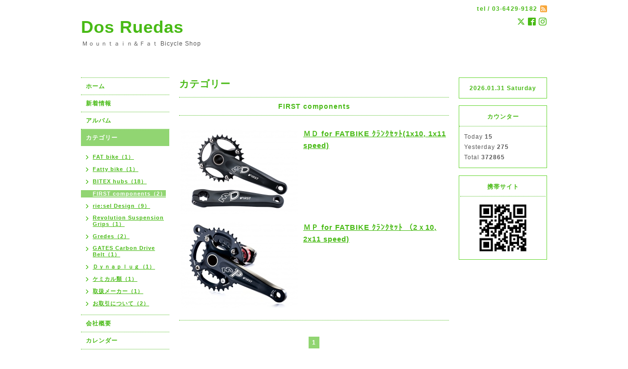

--- FILE ---
content_type: text/html; charset=utf-8
request_url: https://dosruedas.co.jp/menu/c321667
body_size: 3103
content:
<!DOCTYPE html PUBLIC "-//W3C//DTD XHTML 1.0 Transitional//EN" "http://www.w3.org/TR/xhtml1/DTD/xhtml1-transitional.dtd">
<html xmlns="http://www.w3.org/1999/xhtml" xml:lang="ja" lang="ja">
<head>
<meta http-equiv="content-type" content="text/html; charset=utf-8" />
<title>カテゴリー &gt; FIRST components - Dos Ruedas</title>
<meta name="viewport" content="width=device-width, initial-scale=1, maximum-scale=1, user-scalable=yes" />
<meta name="keywords" content="mtb,fatbike,bitex,first,pinion,自転車,山王" />
<meta name="description" content="カテゴリー &gt; FIRST components | Ｍｏｕｎｔａｉｎ＆Ｆａｔ Bicycle Shop" />
<meta property="og:title" content="Dos Ruedas" />
<meta property="og:image" content="https://cdn.goope.jp/34084/1603091919135ey6.jpg" />
<meta property="og:site_name" content="Dos Ruedas" />
<meta http-equiv="content-style-type" content="text/css" />
<meta http-equiv="content-script-type" content="text/javascript" />

<link rel="alternate" type="application/rss+xml" title="Dos Ruedas / RSS" href="/feed.rss" />
<style type="text/css" media="all">@import "/style.css?329051-1488524544";</style>
<script type="text/javascript" src="/assets/jquery/jquery-1.9.1.min.js"></script>
<script type="text/javascript" src="/js/tooltip.js"></script>
<script type="text/javascript" src="/assets/responsiveslides/responsiveslides.min.js"></script>
<script type="text/javascript" src="/assets/colorbox/jquery.colorbox-min.js"></script>

    <script>
      $(document).ready(function(){
      $("#main").find(".thickbox").colorbox({rel:'thickbox',maxWidth: '98%'});
      });
    </script>

</head>

<body id="menu">
<div id="wrapper">
<div id="wrapper_inner">

<!-- ヘッダー部分ここから // -->
<div id="header">
<div id="header_inner">


    <div class="shop_title">
        <div class="shop_rss shop_rss_sp"><a href="/feed.rss"><img src="/img/icon/rss2.png" /></a></div>
        <div class="shop_tel shop_tel_sp">tel&nbsp;/&nbsp;03-6429-9182</div>
        
        <div class="header_social_wrap">
                  
          <a href="https://twitter.com/DosMucca" target="_blank">
            <span class="icon-twitter"></span>
          </a>
          

          
          <a href="https://www.facebook.com/502917663077761" target="_blank">
            <span class="icon-facebook"></span>
          </a>
               

          
          <a href="https://www.instagram.com/dosruedas.jp/" target="_blank">
            <span class="icon-instagram"></span>
          </a>
                        
       </div>           
    </div>


  <div class="site_title">
    <h1 class="site_logo"><a href="https://dosruedas.co.jp">Dos Ruedas</a></h1>
    <div class="site_description site_description_smartphone">Ｍｏｕｎｔａｉｎ＆Ｆａｔ Bicycle Shop</div>
  </div>


</div>
</div>
<!-- // ヘッダー部分ここまで -->


<div id="contents">
<div id="contents_inner">


  <!-- メイン部分ここから -->
  <div id="main">
  <div id="main_inner">

    


    


    


    
    <!----------------------------------------------

      ページ：メニュー

    ---------------------------------------------->
<h2 class="page_title">カテゴリー</h2>
    <div class="menu_area">

      
      <div class="menu_list">

      <div class="menu_category">
        <span>FIRST components</span>
      </div>

      
      <div class="menu">
            <div class="menu_body">
              <a href='//cdn.goope.jp/34084/160326005137-56f55e890373c_l.jpg' class='thickbox'><img src='//cdn.goope.jp/34084/160326005137-56f55e890373c_m.jpg' alt='MD-crank.jpg'/></a>
              <div class="menu_title"><a href="/menu/389238">ＭＤ for FATBIKE ｸﾗﾝｸｾｯﾄ(1x10, 1x11 speed)</a></div>
              <div class="menu_price"> </div>
              <br class="clear" />
              
            </div>
        <br class="clear" />
      </div>
      
      <div class="menu">
            <div class="menu_body">
              <a href='//cdn.goope.jp/34084/160326010309-56f5613df415c_l.jpg' class='thickbox'><img src='//cdn.goope.jp/34084/160326010309-56f5613df415c_m.jpg' alt='MP-crank.jpg'/></a>
              <div class="menu_title"><a href="/menu/389239">ＭＰ for FATBIKE ｸﾗﾝｸｾｯﾄ （2ｘ10, 2x11 speed)</a></div>
              <div class="menu_price"> </div>
              <br class="clear" />
              
            </div>
        <br class="clear" />
      </div>
      

      </div>
      

    </div>
    


    


    


    


    

    

    


    
      <div class="autopagerize_insert_before"></div>
      <div class="pager">
         <a href="/menu/c321667" class='chk'>1</a>
      </div>
    


  </div>
  </div>
  <!-- // メイン部分ここまで -->

</div>
</div>
<!-- // contents -->


<!-- ナビゲーション部分ここから // -->
<div id="navi">
<div id="navi_inner">
  <ul>
    
    <li><a href="/"  class="navi_top">ホーム</a></li>
    
    <li><a href="/info"  class="navi_info">新着情報</a></li>
    
    <li><a href="/photo"  class="navi_photo">アルバム</a></li>
    
    <li><a href="/menu"  class="navi_menu active">カテゴリー</a><ul class="sub_navi">
<li><a href='/menu/c324581'>FAT bike（1）</a></li>
<li><a href='/menu/c324585'>Fatty bike（1）</a></li>
<li><a href='/menu/c321668'>BITEX hubs（18）</a></li>
<li><a href='/menu/c321667' class='active'>FIRST components（2）</a></li>
<li><a href='/menu/c321673'>rie:sel Design（9）</a></li>
<li><a href='/menu/c357151'>Revolution Suspension Grips（1）</a></li>
<li><a href='/menu/c324584'>Gredes（2）</a></li>
<li><a href='/menu/c325783'>GATES Carbon Drive Belt（1）</a></li>
<li><a href='/menu/c372141'>Ｄｙｎａｐｌｕｇ（1）</a></li>
<li><a href='/menu/c324633'>ケミカル類（1）</a></li>
<li><a href='/menu/c325109'>取扱メーカー（1）</a></li>
<li><a href='/menu/c325519'>お取引について（2）</a></li>
</ul>
</li>
    
    <li><a href="/about"  class="navi_about">会社概要</a></li>
    
    <li><a href="/calendar"  class="navi_calendar">カレンダー</a></li>
    
    <li><a href="/contact"  class="navi_contact">お問合せ</a></li>
    
    <li><a href="/reservation"  class="navi_reservation">予約</a></li>
    
    <li><a href="/free/shop"  class="navi_free free_474331">SHOP</a></li>
    
  </ul>
  <br class="clear" />
</div>
<!-- ナビゲーションパーツここから // -->
<div id="social_widgets">
<div id="widget_twitter_follow" class="social_widget">
<div style="text-align:left;padding-bottom:10px;">
<a href="https://twitter.com/DosMucca" class="twitter-follow-button" data-show-count="false" data-lang="ja">Follow @DosMucca</a>
<script>!function(d,s,id){var js,fjs=d.getElementsByTagName(s)[0];if(!d.getElementById(id)){js=d.createElement(s);js.id=id;js.src="//platform.twitter.com/widgets.js";fjs.parentNode.insertBefore(js,fjs);}}(document,"script","twitter-wjs");</script>
</div>
</div>
<div id="widget_twitter_tweet" class="social_widget">
<div style="text-align:left;padding-bottom:10px;">
<a href="https://twitter.com/share" class="twitter-share-button" data-url="https://dosruedas.co.jp" data-text="Dos Ruedas" data-lang="ja">Tweet</a>
<script>!function(d,s,id){var js,fjs=d.getElementsByTagName(s)[0];if(!d.getElementById(id)){js=d.createElement(s);js.id=id;js.src="https://platform.twitter.com/widgets.js";fjs.parentNode.insertBefore(js,fjs);}}(document,"script","twitter-wjs");</script>
</div>
</div>
<div  id="widget_facebook_like" class="social_widget">
<div style="text-align:left;padding-bottom:10px;">
<iframe src="//www.facebook.com/plugins/like.php?href=https%3A%2F%2Fdosruedas.co.jp&amp;width&amp;layout=button_count&amp;action=like&amp;show_faces=false&amp;share=true&amp;height=21&amp;appId=837439917751931" scrolling="no" frameborder="0" style="border:none; overflow:hidden; height:21px;" allowTransparency="true"></iframe>
</div>
</div>
<div id="widget_facebook_follow" class="social_widget social_widget_facebook_likebox">
<div style="text-align:left;padding-bottom:10px;">
  <iframe src="https://www.facebook.com/plugins/page.php?href=https%3A%2F%2Fwww.facebook.com%2F502917663077761&tabs&width=340&height=70&small_header=true&adapt_container_width=true&hide_cover=true&show_facepile=false&appId" width="340" height="70" style="border:none;overflow:hidden;width:100%;" scrolling="no" frameborder="0" allowTransparency="true"></iframe>
</div>
</div>

</div>

<!-- // ナビゲーションパーツここまで -->
</div>
<!-- // ナビゲーション部分ここまで -->


<!-- サイドバー部分ここから // -->
<div id="sidebar">
<div id="sidebar_inner">


  <div class="today_area today_area_smartphone">
    <div class="today_title">2026.01.31 Saturday</div>
    
  </div>


  <div class="counter_area counter_area_smartphone">
    <div class="counter_title">カウンター</div>
    <div class="counter_today">
      Today&nbsp;<span class="num">15</span>
    </div>
    <div class="counter_yesterday">
      Yesterday&nbsp;<span class="num">275</span>
    </div>
    <div class="counter_total">
      Total&nbsp;<span class="num">372865</span>
    </div>
  </div>

  <div class="qr_area qr_area_smartphone">
    <div class="qr_title">携帯サイト</div>
    <div class="qr_img"><img src="//r.goope.jp/qr/dosruedas"width="100" height="100" /></div>
  </div>

</div>
</div>
<!-- // サイドバー部分ここまで -->


<!-- フッター部分ここから // -->
<div id="footer">
<div id="footer_inner">

 <div class="shop_title_footer clearfix">
      <div class="shop_info_footer">
        <div class="shop_rss_footer"><a href="/feed.rss"><img src="/img/icon/rss2.png" /></a></div>
        <div class="shop_name_footer">株式会社MUCCA&nbsp; </div>
      </div>
      <div class="shop_tel_footer">03-6429-9182</div>
  </div>

  <div class="copyright copyright_smartphone">&copy;2026 <a href="https://dosruedas.co.jp">株式会社MUCCA</a>. All Rights Reserved.</div>

  <div class="powered powered_smartphone">Powered by <a href="https://goope.jp/">グーペ</a> / <a href="https://admin.goope.jp/">Admin</a></div>
  <br class="clear" />

</div>
</div>
<!-- // フッター部分ここまで -->

</div>
</div>

</body>
</html>
